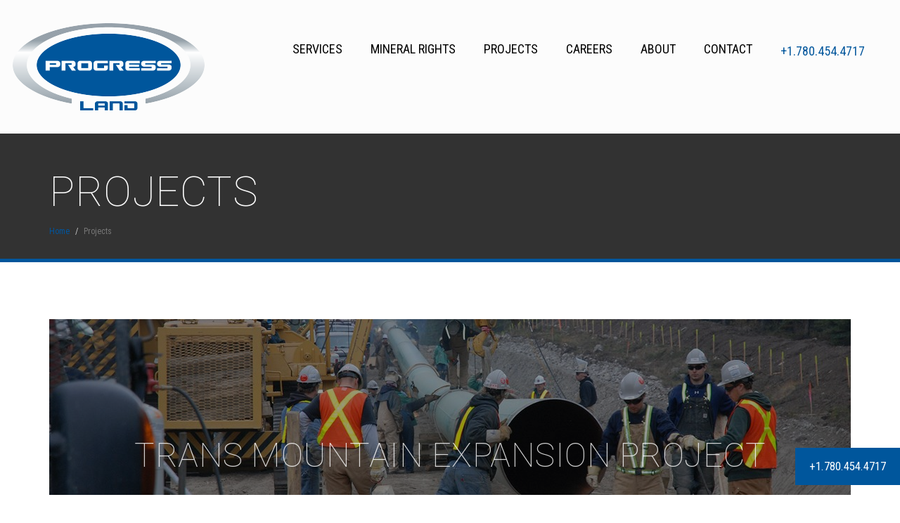

--- FILE ---
content_type: text/html; charset=utf-8
request_url: https://www.progressland.com/projects/
body_size: 4443
content:


<!DOCTYPE html>
<html lang="en">
<head>
	<!-- Google Tag Manager -->
	<script>(function(w,d,s,l,i){w[l]=w[l]||[];w[l].push({'gtm.start':
	new Date().getTime(),event:'gtm.js'});var f=d.getElementsByTagName(s)[0],
	j=d.createElement(s),dl=l!='dataLayer'?'&l='+l:'';j.async=true;j.src=
	'https://www.googletagmanager.com/gtm.js?id='+i+dl;f.parentNode.insertBefore(j,f);
	})(window,document,'script','dataLayer','GTM-5Q6FK3D');</script>
	<!-- End Google Tag Manager -->
    <meta charset="utf-8">
    <meta name="viewport" content="width=device-width, initial-scale=1.0">

    <title>Land Agent Projects | Progress Land Services</title>
    <meta name="description" content="The following projects are a sample of the work our team of experienced project managers, administrators, and land agents have lead." />
    <meta name="canonical" content="http://progressland.com/projects/" />
    <meta name="author" content="">
	<link rel="shortcut icon" href="/favicon.ico" type="image/x-icon" />
		
	
	<!--Load Fonts-->
	<link href="https://fonts.googleapis.com/css?family=Roboto+Condensed:400,400i,700,700i|Roboto:100,400,400i,700,700i" rel="stylesheet">
    <link href="/css/bootstrap.min.css" rel="stylesheet">
	
	<!--Custom Styles-->
	<link href="/css/style.css" rel="stylesheet">
	<link rel="stylesheet" href="https://opensource.keycdn.com/fontawesome/4.6.3/font-awesome.min.css">
	<link href="https://cdnjs.cloudflare.com/ajax/libs/hover.css/2.0.2/css/hover-min.css" rel="stylesheet">			

    <!--[if lt IE 9]>
      <script src="https://oss.maxcdn.com/html5shiv/3.7.2/html5shiv.min.js"></script>
      <script src="https://oss.maxcdn.com/respond/1.4.2/respond.min.js"></script>
    <![endif]-->
	
			
	
	
	

		
</head>

<body>
	<!-- Google Tag Manager (noscript) -->
	<noscript><iframe src="https://www.googletagmanager.com/ns.html?id=GTM-5Q6FK3D"
	height="0" width="0" style="display:none;visibility:hidden"></iframe></noscript>
	<!-- End Google Tag Manager (noscript) -->
	<!--
	///////////////////
	HEADER
	//////////////////
	-->
		<header>
			<div class="small-slide" style="background-color:#efefef; ; background-size:cover;">
				<div class="header">
					<div class="container-fluid">
						<div class="row">
							<div class="col-sm-3">
								<a href="/">
									<img src="/img/logo.png" alt="Progress Land Services Logo" />
								</a>
								<button type="button" class="navbar-toggle" data-toggle="collapse" data-target="#bs-example-navbar-collapse-1">
									<i class="fa fa-bars"></i>
							 	</button>
							</div>
							<div class="col-sm-9">
								<nav>
									<div class="collapse navbar-collapse" id="bs-example-navbar-collapse-1">
										<ul class="navigation nav navbar-nav pull-right">	
			<li>
				<a href="/services/">Services</a> 
			</li>	
			<li>
				<a href="/mineral-rights/">Mineral Rights</a> 
			</li>	
			<li>
				<a href="/projects/">Projects</a> 
			</li>	
			<li>
				<a href="/careers/">Careers</a> 
			</li>	
			<li>
				<a href="/about/">About</a> 
			</li>	
			<li>
				<a href="/contact/">Contact</a> 
			</li>	
 
											<li><span>+1.780.454.4717 </span></li>
										</ul>
									</div>
								</nav>
							</div>
						</div>
					</div>
				</div>
				
<div class="sub-slide">
	<div class="container">
		<div class="row">
			<div class="col-sm-12">
				<h1>Projects</h1>
					
				<ol class="breadcrumb">
						<li><a href="/">Home</a></li>
					<li class="active">Projects</li>
				</ol>
			</div>
		</div>
	</div>
</div>

			</div>
		</header>
	



						


<div class="content-area services-spot">
	<div class="container">
		<div class="row">
			<div class="col-sm-12">
				

				
			</div>
		</div>
	</div>

	<div class="container">
		
			<div class="row">
				<div class="col-sm-12">
					<a href="/projects/trans-mountain-expansion-project/">
						<div class="project-box">
								<h2>Trans Mountain Expansion Project</h2>			
								<img src="/media/1031/1.jpg?center=0.55970149253731338,0.50666666666666671&amp;mode=crop&amp;width=1140&amp;height=250&amp;rnd=131532294060000000" alt="" class="hvr-outline-out" />

						</div>
					</a>
					<br />
					<p>The Trans Mountain Pipeline system commenced operations 60 years ago and now transports a range of crude oil and petroleum products from Western Canada to locations in central and southwestern BC, Washington State, and offshore. The TMPL system currently supplies much of the crude oil and refined products used in BC. It is operated and maintained by staff located at Trans Mountain’s regional and local offices in Alberta and BC.</p>
					<a class="btn pull-right"><i class="fa fa-caret-right" aria-hidden="true"></i> Read More</a>
				</div>
			</div>
			<div class="row">
				<div class="col-sm-12">
					<a href="/projects/enbridge-pipelines-athabasca-inc-waupisoo-project/">
						<div class="project-box">
								<h2>Enbridge - Waupisoo Project</h2>			
								<img src="/media/1032/pipeline-athabasca.jpg?center=0.715,0.49833333333333335&amp;mode=crop&amp;width=1140&amp;height=250&amp;rnd=131532300430000000" alt="" class="hvr-outline-out" />

						</div>
					</a>
					<br />
					<p>Waupisoo was a pipeline project from the Bruderheim area to the oilsands area north of Fort McMurray.</p>
					<a class="btn pull-right"><i class="fa fa-caret-right" aria-hidden="true"></i> Read More</a>
				</div>
			</div>
			<div class="row">
				<div class="col-sm-12">
					<a href="/projects/enbridge-pipelines-inc-alberta-clipper-project/">
						<div class="project-box">
								<h2>Enbridge - Alberta Clipper Project</h2>			
								<img src="/media/1034/hardisty.jpg?anchor=center&amp;mode=crop&amp;width=1140&amp;height=250&amp;rnd=131532314700000000" alt="" class="hvr-outline-out" />

						</div>
					</a>
					<br />
					<p>The Alberta Clipper Project was a new 36 (inch), 1607 kilometre (1000 mile) pipeline that originated near Hardisty, Alberta and connected to Enbridge’s existing terminal in Superior, Wisconsin.  This project followed primarily along existing pipeline rights-of-way.</p>
					<a class="btn pull-right"><i class="fa fa-caret-right" aria-hidden="true"></i> Read More</a>
				</div>
			</div>
			<div class="row">
				<div class="col-sm-12">
					<a href="/projects/enbridge-pipelines-woodland-inc/">
						<div class="project-box">
								<h2>Enbridge Pipelines (Woodland) Inc.</h2>			
								<img src="/media/1048/img_6244.jpg?anchor=center&amp;mode=crop&amp;width=1140&amp;height=250&amp;rnd=131532325550000000" alt="" class="hvr-outline-out" />

						</div>
					</a>
					<br />
					<p>The Woodland Pipeline Extension Project was a new 36 (inch), 385 kilometre pipeline that originated at Cheecham Terminal located south of Fort McMurray, Alberta and connected to Enbridge’s existing terminal in Edmonton, Alberta.  This project followed primarily along existing pipeline rights-of-way.</p>
					<a class="btn pull-right"><i class="fa fa-caret-right" aria-hidden="true"></i> Read More</a>
				</div>
			</div>
			<div class="row">
				<div class="col-sm-12">
					<a href="/projects/plains-midstream-rainbow-pipeline-ii/">
						<div class="project-box">
								<h2>Plains Midstream Rainbow Pipeline II</h2>			
								<img src="/media/1035/rainbowii.jpg?anchor=center&amp;mode=crop&amp;width=1140&amp;height=250&amp;rnd=131532317620000000" alt="" class="hvr-outline-out" />

						</div>
					</a>
					<br />
					<p>The RPII Project pipeline system was approximately 300 kilometers that will transport condensate, from the existing Enbridge Terminal near Edmonton, along with butane and condensate, from the proposed Plains North Edmonton Pump Station, to Plains&#39; existing Nipisi Terminal.</p>
					<a class="btn pull-right"><i class="fa fa-caret-right" aria-hidden="true"></i> Read More</a>
				</div>
			</div>
			
	</div>
</div>		

	
	<!--
	///////////////////
	CONTACT US
	//////////////////
	-->
	
	<section>
		<div class="projects short-call">
			<div class="container">
				<div class="row">
					<div class="col-sm-12 center-align">
						<a href="/projects" class="blue-btn abs-btn hvr-fade hvr-round-corners"><i class="fa fa-caret-right" aria-hidden="true"></i> Call Us: 780.454.4717 </a>
						<a href="tel:+1.780.454.4717 " class="projects-fade">780.454.4717 </a>
					</div>
				</div>
			</div>
		</div>
	</section>
		
	<!--
	///////////////////
	FOOTER
	//////////////////
	-->
	
	<footer>
		<div class="center-align certs">
					<ul class="certifications">
						<li>
							<a href="/media/1007/m-capl.png">
								<img src="/media/1007/m-capl.png" alt="" />
							</a>
						</li> 
						<li>
							<a href="/media/1008/m-capla.png">
								<img src="/media/1008/m-capla.png" alt="" />
							</a>
						</li> 
						<li>
							<a href="/media/1009/m-complyworks.png">
								<img src="/media/1009/m-complyworks.png" alt="" />
							</a>
						</li> 
						<li>
							<a href="/media/1010/m-irwa.png">
								<img src="/media/1010/m-irwa.png" alt="" />
							</a>
						</li> 
						<li>
							<a href="/media/1011/m-isnet.png">
								<img src="/media/1011/m-isnet.png" alt="" />
							</a>
						</li> 
						<li>
							<a href="/media/1012/wp393d428c_06.png">
								<img src="/media/1012/wp393d428c_06.png" alt="" />
							</a>
						</li> 
						<li>
							<a href="/media/1014/cor.png">
								<img src="/media/1014/cor.png" alt="" />
							</a>
						</li> 
				  </ul>

		</div>
		<div class="footer">
			<div class="container">
				<div class="row">
					<div class="col-sm-12">
						<div class="nav-block">

     <ul>
		<li>
			<a class="active" href="/">Home</a>
		</li>
        
         
			<li>
				<a href="/services/">Services</a>
			</li>
			<li>
				<a href="/mineral-rights/">Mineral Rights</a>
			</li>
			<li>
				<a href="/projects/">Projects</a>
			</li>
			<li>
				<a href="/careers/">Careers</a>
			</li>
			<li>
				<a href="/about/">About</a>
			</li>
			<li>
				<a href="/contact/">Contact</a>
			</li>
    </ul>
 
							<ul>
																																	<li><a href="https://www.google.com/maps/place/Progress+Land+Services+Ltd./@53.5927373,-113.5717135,17z/data=!3m1!4b1!4m5!3m4!1s0x53a026b049b45e2b:0xc75ace3919867d81!8m2!3d53.5927341!4d-113.5695248" target="_blank" class="social-icon"><i class="icon fa fa-google-plus"></i></a></li>
																															</ul>
						</div>
					</div>
				</div>
				<div class="row">
					<div class="col-sm-12">
						<div class="map-box">
							<div class="row">
								<div class="col-sm-4 no-pad-right">
									<div class="left-blue match-height">
										<ul>
												<li><i class="fa fa-phone" aria-hidden="true"></i> <span><a href="tel:+1.780.454.4717 ">+1.780.454.4717 </a></span></li>
																							<li><i class="fa fa-phone" aria-hidden="true"></i> <span><a href="tel:+1.866.454.4717">+1.866.454.4717</a></span></li>
																							<li><i class="fa fa-fax" aria-hidden="true"></i> <span>+1.780.454.6172 </span></li>
																																		<li><br /><i class="fa fa-map-marker" aria-hidden="true"></i> <span>#303, 13220 – St. Albert Trail<br />Edmonton AB<br />T5L 4W1</span></li>
										</ul>
									</div>
								</div>
								<div class="col-sm-8 no-pad-left">
									<iframe class="match-height" src="https://www.google.com/maps/embed?pb=!1m14!1m8!1m3!1d9473.427422921643!2d-113.602114!3d53.587094!3m2!1i1024!2i768!4f13.1!3m3!1m2!1s0x0%3A0xc75ace3919867d81!2sProgress+Land+Svc+Ltd!5e0!3m2!1sen!2sca!4v1475185407778" width="100%" height="200" frameborder="0" style="border:0" allowfullscreen></iframe>
								</div>
							</div>
						</div>
					</div>
				</div>
			</div>
		</div>
		<div class="sub-footer">
			<div class="container">
				<div class="row">
					<div class="col-sm-6">
						<p>2026 &copy; Copyright Progress Land Services. All rights reserved.</p>
					</div>
					<div class="col-sm-6">
						<a href="http://www.thinktankads.com" target="_blank" rel="nofollow">
							<img src="/img/designedby-thinktank.png" alt="thinkTANK Advertising &amp; Design Inc." class="pull-right" />
						</a>
					</div>
				</div>
			</div>
		</div>
	</footer>
	<a href="tel:+1.780.454.4717 " class="call-us-footer">+1.780.454.4717 </a>
		
	<script src="https://ajax.googleapis.com/ajax/libs/jquery/1.11.3/jquery.min.js"></script>							
	<script src="https://maxcdn.bootstrapcdn.com/bootstrap/3.3.6/js/bootstrap.min.js"></script>
	<script src="https://cdnjs.cloudflare.com/ajax/libs/jquery.matchHeight/0.7.0/jquery.matchHeight-min.js"></script>
	
	


	<script type="text/javascript">
		$(function() {
			$('.match-height').matchHeight();
		});
	</script>		
</body>
</html>		


--- FILE ---
content_type: text/css
request_url: https://www.progressland.com/css/style.css
body_size: 6961
content:
/* OVERRIDES */

.no-pad-left{
	padding-left:0px;
}

.no-pad-right{
	padding-right:0px;
}

img{
	max-width:100%;
	height:auto;
}

.imgFloatLeft{
	float:left;
	margin-right:30px;
	margin-bottom:30px;
}

.imgFloatRight{
	float:right;
	margin-left:30px;
	margin-left:30px;
}


/* BODY STYLING */

body{
	font-size:120%;
	font-family: 'Roboto Condensed', sans-serif;
	font-weight:300;
	max-width:100%;
	color:#595959;
}

a{
	text-decoration:none!important;
	color:#00569F
}

img{
	max-width:100%;
}

h1,h2,h3,h4,h5{
	letter-spacing:0.5px;
	font-family: 'Roboto', sans-serif;
	text-transform:uppercase;
}

h1{
	font-family: 'Roboto', sans-serif;
	text-transform:uppercase;
	font-size:3.75em;
	margin-bottom:30px;
}

h2{
	font-family: 'Roboto', sans-serif;
	text-transform:uppercase;
	font-size:2.5em;
	margin-bottom:30px;
}

h3{
}

h4{
}

h5{
}

p, .content-area ul, .why-progress ul{
	font-size:1.4em;
	line-height:1.4em;
}

ol, ul{
	list-style-position: inside;
}

ul ul, ol ol{
	font-size: 1em!important;
    line-height: 1em!important;
    list-style-position: inside;
    list-style-type: circle;
    text-indent: 15px;
}

.navbar-toggle{
	padding:0px;
	position:absolute;
	top:0px;
	right:15px;
	margin:0px;
	color:#000;
	font-size:2em!important;
}

/* HEADER */

.header{
	padding:30px 0px;
	max-width:1400px;
	margin:auto;
	position:relative;
	top:0px;
	width:100%;
	z-index:5;
}

/* SLIDE */

.slide{
	background: url(../img/slide.jpg) no-repeat bottom center fixed;
	background-size:cover;
	position:relative;
	overflow:hidden;
	height:100vh;
}

.border-box{
	border:30px solid rgba(255,255,255,0.2);
	padding:0px;
	max-width:1400px;
	margin:auto;
	margin-bottom:300px;
	position:relative;
	z-index:6;
}

.small-slide{
	height:auto;
	position:relative;
	overflow:hidden;
}

.small-slide:after{
	content:"";
	background:rgba(255,255,255,0.8);
	position:absolute;
	left:0px;
	top:0px;
	width:100%;
	height:1000px;
	z-index:2;
}

.slide-box{
	background:rgba(0,0,0,0.7);
	padding:60px 30px 45px 30px;
	text-align:center;
}

.slide h1{
	font-size:3em;
	text-align:center;
	font-weight:300!important;
	margin:0px;
	padding:0px;
	color:#fff;
}

.slide h1 span{
	font-weight:bold!important;
}

.learn-more{
	font-size:2em;
	font-family: 'Roboto', sans-serif;
	text-transform:uppercase;
	color:#fff;
	padding:0px 5px;
}

.learn-more:hover{
	color:#00569c;
}

.learn-more span{
	color:#00569c;
	font-size:1.75em;
	position:relative;
	top:6px;
}

/* NAVIGATION */

.navigation{
	list-style-type:none;
	padding:15px 0px;
}

.navigation li{
	display:inline;
	float:left;
}

.navigation li a, .navigation li span{
	color:#000;
	text-transform:uppercase;
	font-size:1.5em;
	padding:15px 20px;
	display: inline-block;
}

.navigation li span{
	color:#00569c;
}

/* ABOUT */

.why-progress{
	background:#efefef;
	padding:80px 0px 30px 0px;
}

.progress-h2{
	background:#00569c;
	padding:130px 30px;
	overflow:hidden;
	font-family: 'Roboto', sans-serif;
	font-weight:100;
	color:#fff;
	font-size:3.75em;
	width:100%;
	margin-bottom:0px;
	text-align:center;
	margin-top:0px;
}

.progress-h2:after{
	content:"";
	position:absolute;
	background: url(../img/arrow-right.png);
	top:150px;
	right:0px;
	width:17px;
	height:37px;
}

/* SERVICES */

.services{
	padding:35px 0px;
	background:url(../img/service-bg.jpg) top center no-repeat;
}

.services h2{
	font-family: 'Roboto', sans-serif;
	font-weight:100!important;
	color:#111;
	font-size:7.5em!important;
	margin-top:75px;
	position:absolute;
	left:-60px;
}

.box-sec{
	margin-bottom:30px;
}

.box-sec span{
	position:absolute;
	bottom:30px;
	background:#000;
	padding:10px 15px 10px 30px;
	color:#fff;
	text-transform:uppercase;
	font-size:1.5em;
}

.box-sec span i{
	color:#4a4a4a;
}

/* PROJECTS */

.projects{
	padding:60px 0px;
	background: url(../img/projects-bg.jpg) center center no-repeat fixed;
	background-size:cover;
	min-height:500px;
	position:relative;
	width:100%;
	overflow:hidden;
}

.center-align{
	text-align:center;
}

.projects-fade{
	text-transform:uppercase;
	font-size:20em;
	color:#fff!important;
	opacity:0.5;
	font-family: 'Roboto', sans-serif;
	font-weight:100;
	text-align:center;
	position:absolute;
	width:100%;
	z-index:1;
	top:0px;
	left:0;
	right:0;
}

.blue-btn{
	background:#00569c;
	color:#fff;
	text-transform:uppercase;
	padding:15px;
	font-size:1.5em;
	display:inline-block;
	margin-bottom:30px;
	border-radius:15px;
}

.blue-btn i{
	color:#0078d9;
}

.projects .blue-btn{
	position:relative;
	top:150px;
	z-index:2;
}

/* CAREERS */

.careers{
	padding:0px 0px;
	background: url(../img/blue-bar.jpg) top repeat-x;
	position:relative;
	overflow:hidden;
}

.career-list{
	position:relative;
	top:70px;
	padding:25px 0px;	
	margin-bottom:45px;
}

.career-list .icon{
	margin-top:60px;
	font-size:5em;
	color:#ccc;
	float:right;
}

.pushy{
	padding-top:30px;
}

.blue-bar{
	position:absolute;
	width:100%;
	display:inline-block;
}

.careers-heading{
	text-align:center;
	font-family: 'Roboto', sans-serif;
	font-weight:100!important;
	color:#111;
	font-size:7.5em!important;
	margin-top:75px;
	padding:0px 30px 0px 30px;
	background:#fff;
	margin-bottom:0px;
}

.view-all{
	float:right;
	margin-right:80px;
	color:#000;
	text-transform:uppercase;
	font-size:1.5em;
}

.career-details{
	padding:30px 0px 30px;
	border-right:40px solid #00569c;
}

.career-details h3{
	color:#00569c;
	text-transform:uppercase;
	font-family: 'Roboto', sans-serif
}

.career-details p, .career-details h3{
	margin:0px 15px 15px 0px;
}

.date-line{
	margin-top:70px;
	text-align:right;
	max-width:230px;
	margin-bottom:0px;
}

.uppercase{
	text-transform:uppercase;
}

.blue-apply{
	float:right;
	color:#00569c;
	text-transform:uppercase;
	font-size:1.5em;
	position:relative;
	z-index:999;
}

/* FOOTER */

.footer{
	background:#2b2b2b;
	padding:30px 0px;
}

.nav-block{
	width:100%;
	display:block;
	position:relative;
	margin-bottom:30px;
}

.nav-block ul{
	list-style-type:none;
	display: inline-block;
    margin: auto;
    padding: 0px;
    float: none;
}

.nav-block  ul li{
	float:left;
	text-transform:uppercase;
	margin-right:30px;
}

.nav-block  ul li a{
	color:#ccc;
	font-size:1.25em;
}

.map-box{
	width:100%;
	background: rgba(255,255,255,0.1);
	padding:30px;
}

.left-blue{
	background:#00569c;
	padding:30px;
	min-height:200px;
	color:#fff;
	font-size:1.25em;
}

.left-blue ul{
	list-style-type:none;
	margin-left:0px;
	padding:0px;
}

.left-blue .fa{
	color:#0087f4;
	width:22px;
}

.left-blue a{
	color:#fff;
}

/* SUB FOOTER */

.sub-footer{
	background:#212121;
	padding:30px 0px
}

/* SECONDARY SLIDE*/

.sub-slide{
	text-align:left;
	background: rgba(0,0,0,0.8);
	padding:30px 30px;
	position:relative;
	z-index:6;
}

.sub-slide h1{
	color:#fff;
	font-size:5em;
	text-align:left;
	margin-bottom:15px;
	font-family: 'Roboto', sans-serif;
    font-weight: 100!important;
}

.breadcrumb{
	padding:0px;
	background:none;
	border:0px;
	margin:0px;
}

.content-area{
	padding:80px 0px;
	background:#fff;
	border-top:5px solid #00569c;
}

.service-item{
	margin-bottom:30px;
	overflow:hidden;
}

/* PROJECTS */

.project-box{
	height:100%;
	width:100%;
	overflow:hidden;
	position:relative;
}

.project-box:after{
	content:"";
	background:rgba(0,0,0,0.4);
	height:250px;
	width:100%;
	position:absolute;
	top:0px;
	left:0px;
	right:0px;
	transition:all 0.5s ease;
    -webkit-transition:all 0.5s ease;
    -o-transition:all 0.5s ease;
    -moz-transition:all 0.5s ease;
}

.project-box:hover:after{
	content:"";
	background:rgba(0,0,0,0.7);
	transition:all 0.5s ease;
    -webkit-transition:all 0.5s ease;
    -o-transition:all 0.5s ease;
    -moz-transition:all 0.5s ease;
}

.project-box img{
	position:relative;
	z-index:0;
}

.project-box h2{
	text-align: center;
	position:absolute;
	z-index:1;
	width:100%;
	margin:0px;
	padding:0px;
	font-weight:100!important;
	color:#fff;
	opacity:0.8;
	bottom:30px;
}

.btn{
	margin-bottom:30px;
	font-size:1.5em;
}

.careers-page{
	border-left:30px solid #00569c;
	padding-left:60px;
}

.careers-page h2{
	margin-bottom:0px;
}

.careers-page .icon{
	margin-top: 60px;
    font-size: 5em;
    color: #ccc;
    text-align:center;
}

.deadline{
	color:#aaa;
}

.hvr-underline-from-center:before{
	background:#00569c!important;
}

.gallery-img{
	margin-top:30px;
}

.nivo-lightbox-theme-default .nivo-lightbox-close{
	width:32px;
	height:32px;
}

.panel{
	margin-bottom:0px;
	border-radius:0px;
}

.mar-b-30{
	margin-bottom:30px;
}

.panel-primary{
	border-color:#999;
}

.panel-primary>.panel-heading{
	border-color: #333;
	background:#333;
	border-radius:0px;
}

.panel-heading{
	padding:30px;
}

.nav-pills>li>a{
	border-radius:0px;
}

.nav-pills li.active a{
	background:#00569F;
}

.short-call{
	min-height:250px;
	padding:30px 0px;
}

.short-call .projects-fade{
	font-size:15em;
}

.short-call .blue-btn{
	top:50px;
	display:none;
}

.contact-list{
	margin:0px;
	padding:0px;
	list-style-type:none;
}

.list-details{
	border-top:1px solid #ccc;
	padding-top:15px;
	list-style-type:none;
	padding-left:0px;
}

.list-details li{
	padding:3px;
	border-bottom:1px solid #efefef;
	overflow:hidden;
	text-align:left;
}

.list-details span{
	display:inline-block;
	opacity:0.5;
}

.list-details li:last-child{
	border:0px;
}

/* CERTIFICATIONS */

.certifications{
	display: inline-block;
    margin: auto;
    padding: 0px;
    float: none;
}

.certifications li{
	display:inline;
	float:left;
	margin:10px 10px;
}

.certs{
	padding:30px 0px;
	border-top:2px solid #2b2b2b;
}

@media (max-width:1024px){
	.progress-h2{
		margin-top:0px;
		padding:60px 30px;
		margin-bottom:30px;
		width:100%;
	}
	.progress-h2:after{
		display:none;
	}
	.why-progress{
		padding-top:0px;
	}
	.services h2{
		left:0px;
		font-size:3.5em!important;
	}
}

@media (max-width:768px){
	.services h2{
		position:relative;
		margin-top:0px;
	}
	.projects{
		min-height:300px;
	}
}
	/* OVERRIDES */

.no-pad-left{
	padding-left:0px;
}

.no-pad-right{
	padding-right:0px;
}

img{
	max-width:100%;
	height:auto;
}

.imgFloatLeft{
	float:left;
	margin-right:30px;
	margin-bottom:30px;
}

.imgFloatRight{
	float:right;
	margin-left:30px;
	margin-left:30px;
}


/* BODY STYLING */

body{
	font-size:120%;
	font-family: 'Roboto Condensed', sans-serif;
	font-weight:300;
	max-width:100%;
	color:#595959;
}

a{
	text-decoration:none!important;
	color:#00569F
}

img{
	max-width:100%;
}

h1,h2,h3,h4,h5{
	letter-spacing:0.5px;
	font-family: 'Roboto', sans-serif;
	text-transform:uppercase;
}

h1{
	font-family: 'Roboto', sans-serif;
	text-transform:uppercase;
	font-size:3.75em;
	margin-bottom:30px;
}

h2{
	font-family: 'Roboto', sans-serif;
	text-transform:uppercase;
	font-size:2.5em;
	margin-bottom:30px;
}

h3{
}

h4{
}

h5{
}

p, .content-area ul, .why-progress ul{
	font-size:1.4em;
	line-height:1.4em;
}

ol, ul{
}

/* HEADER */

.header{
	padding:30px 0px;
	max-width:1400px;
	margin:auto;
	position:relative;
	top:0px;
	width:100%;
}

/* SLIDE */

.slide{
	background: url(../img/slide.jpg) no-repeat top center fixed;
	background-size:cover;
	position:relative;
	overflow:hidden;
	height:100vh;
}

.border-box{
	border:30px solid rgba(255,255,255,0.2);
	padding:0px;
	max-width:1400px;
	margin:auto;
	margin-bottom:300px;
	position:relative;
	z-index:6;
}

.slide-box{
	background:rgba(0,0,0,0.7);
	padding:60px 30px 45px 30px;
	text-align:center;
}

.slide h1{
	font-size:3em;
	text-align:center;
	font-weight:300!important;
	margin:0px;
	padding:0px;
	color:#fff;
}

.slide h1 span{
	font-weight:bold!important;
}

.learn-more{
	font-size:2em;
	font-family: 'Roboto', sans-serif;
	text-transform:uppercase;
	color:#fff;
	padding:0px 5px;
}

.learn-more:hover{
	color:#00569c;
}

.learn-more span{
	color:#00569c;
	font-size:1.75em;
	position:relative;
	top:6px;
}

.proven{
	text-transform:uppercase;
	font-size:8vw;
	color:#fff;
	opacity:0.5;
	font-family: 'Roboto', sans-serif;
	font-weight:100;
	position:absolute;
	text-align:center;
	bottom:0px;
	left:0;
	right:0;
}

/* NAVIGATION */



/* ABOUT */

.why-progress{
	background:#efefef;
	padding:80px 0px 30px 0px;
}

.progress-h2{
	background:#00569c;
	padding:130px 30px;
	overflow:hidden;
	font-family: 'Roboto', sans-serif;
	font-weight:100;
	color:#fff;
	font-size:3.75em;
	width:100%;
	margin-bottom:0px;
	text-align:center;
}

.progress-h2:after{
	content:"";
	position:absolute;
	background: url(../img/arrow-right.png);
	top:150px;
	right:0px;
	width:17px;
	height:37px;
}

/* SERVICES */

.services{
	padding:35px 0px;
	background:url(../img/service-bg.jpg) top center no-repeat;
}

.services h2{
	font-family: 'Roboto', sans-serif;
	font-weight:100!important;
	color:#111;
	font-size:7.5em!important;
	margin-top:75px;
	position:absolute;
	left:-60px;
}

.box-sec{
	margin-bottom:30px;
}

.box-sec span{
	position:absolute;
	bottom:30px;
	background:#000;
	padding:10px 15px 10px 30px;
	color:#fff;
	text-transform:uppercase;
	font-size:1.5em;
}

.box-sec span i{
	color:#4a4a4a;
}

/* PROJECTS */

.projects{
	padding:60px 0px;
	background: url(../img/projects-bg.jpg) center center no-repeat fixed;
	background-size:cover;
	min-height:500px;
	position:relative;
	width:100%;
}

.center-align{
	text-align:center;
}

.projects-fade{
	text-transform:uppercase;
	font-size:20em;
	color:#fff;
	opacity:0.5;
	font-family: 'Roboto', sans-serif;
	font-weight:100;
	text-align:center;
	position:absolute;
	width:100%;
	z-index:1;
	top:-20px;
}

.blue-btn{
	background:#00569c;
	color:#fff;
	text-transform:uppercase;
	font-size:1.5em;
	display:inline-block;
}

.blue-btn i{
	color:#0078d9;
}

.projects .blue-btn{
	position:relative;
	z-index:2;
}

/* CAREERS */

.careers{
	padding:0px 0px;
	background: url(../img/blue-bar.jpg) top repeat-x;
	position:relative;
	overflow:hidden;
}

.career-list{
	position:relative;
	top:70px;
	padding:25px 0px;	
	margin-bottom:45px;
}

.career-list .icon{
	margin-top:60px;
	font-size:5em;
	color:#ccc;
	float:right;
}

.pushy{
	padding-top:30px;
}

.blue-bar{
	position:absolute;
	width:100%;
	display:inline-block;
}

.careers-heading{
	text-align:center;
	font-family: 'Roboto', sans-serif;
	font-weight:100!important;
	color:#111;
	font-size:7.5em!important;
	margin-top:75px;
	padding:0px 30px 0px 30px;
	background:#fff;
	margin-bottom:0px;
}

.view-all{
	float:right;
	margin-right:80px;
	color:#000;
	text-transform:uppercase;
	font-size:1.5em;
}

.career-details{
	padding:30px 0px 30px;
	border-right:40px solid #00569c;
}

.career-details h3{
	color:#00569c;
	text-transform:uppercase;
	font-family: 'Roboto', sans-serif
}

.career-details p, .career-details h3{
	margin:0px;
	margin-bottom:15px;
}

.date-line{
	margin-top:70px;
	text-align:right;
	max-width:230px;
	margin-bottom:0px;
}

.uppercase{
	text-transform:uppercase;
}

.blue-apply{
	float:right;
	color:#00569c;
	text-transform:uppercase;
	font-size:1.5em;
}

/* FOOTER */

.footer{
	background:#2b2b2b;
	padding:30px 0px;
}

.nav-block{
	width:100%;
	display:block;
	position:relative;
	margin-bottom:30px;
}

.nav-block ul{
	list-style-type:none;
	display: inline-block;
    margin: auto;
    padding: 0px;
    float: none;
}

.nav-block  ul li{
	float:left;
	text-transform:uppercase;
	margin-right:30px;
}

.nav-block  ul li a{
	color:#ccc;
	font-size:1.25em;
}

.map-box{
	width:100%;
	background: rgba(255,255,255,0.1);
	padding:30px;
}

.left-blue{
	background:#00569c;
	padding:30px;
	min-height:200px;
	color:#fff;
	font-size:1.25em;
}

.left-blue ul{
	list-style-type:none;
	margin-left:0px;
	padding:0px;
}

.left-blue .fa{
	color:#0087f4;
	width:22px;
}

/* SUB FOOTER */

.sub-footer{
	background:#212121;
	padding:30px 0px
}

/* SECONDARY SLIDE*/

.sub-slide{
	text-align:left;
	background: rgba(0,0,0,0.8);
	padding:30px;
}

.sub-slide h1{
	color:#fff;
	font-size:5em;
	text-align:left;
	margin-bottom:15px;
	font-family: 'Roboto', sans-serif;
    font-weight: 100!important;
}

.breadcrumb{
	padding:0px;
	background:none;
	border:0px;
	margin:0px;
}

.content-area{
	padding:80px 0px;
	background:#fff;
	border-top:5px solid #00569c;
}

.service-item{
	margin-bottom:30px;
	overflow:hidden;
}

/* PROJECTS */

.project-box{
	height:100%;
	width:100%;
	overflow:hidden;
	position:relative;
}

.project-box:after{
	content:"";
	background:rgba(0,0,0,0.4);
	height:250px;
	width:100%;
	position:absolute;
	top:0px;
	left:0px;
	right:0px;
	transition:all 0.5s ease;
    -webkit-transition:all 0.5s ease;
    -o-transition:all 0.5s ease;
    -moz-transition:all 0.5s ease;
}

.project-box:hover:after{
	content:"";
	background:rgba(0,0,0,0.7);
	transition:all 0.5s ease;
    -webkit-transition:all 0.5s ease;
    -o-transition:all 0.5s ease;
    -moz-transition:all 0.5s ease;
}

.project-box img{
	position:relative;
	z-index:0;
}

.project-box h2{
	text-align: center;
	position:absolute;
	z-index:1;
	width:100%;
	margin:0px;
	padding:0px;
	font-size:4em;
	font-weight:100!important;
	color:#fff;
	opacity:0.8;
}

.btn{
	margin-bottom:30px;
	font-size:1.5em;
}

.careers-page{
	border-left:30px solid #00569c;
	padding-left:60px;
}

.careers-page h2{
	margin-bottom:0px;
}

.careers-page .icon{
	margin-top: 60px;
    font-size: 5em;
    color: #ccc;
    text-align:center;
}

.deadline{
	color:#aaa;
}

.hvr-underline-from-center:before{
	background:#00569c!important;
}

.gallery-img{
	margin-top:30px;
}

.nivo-lightbox-theme-default .nivo-lightbox-close{
	width:32px;
	height:32px;
}

.panel{
	margin-bottom:0px;
	border-radius:0px;
}

.mar-b-30{
	margin-bottom:30px;
}

.panel-primary>.panel-heading{
	border-color: #333;
	background:#333;
	border-radius:0px;
}

.panel-heading{
	padding:30px;
}

.nav-pills>li>a{
	border-radius:0px;
}

.nav-pills li.active a{
	background:#00569F;
}

.short-call{
	min-height:250px!important;
	padding:30px 0px;
}

.short-call .projects-fade{
	font-size:15em;
}

.short-call .blue-btn{
	top:50px;
	display:none;
}

.contact-list{
	margin:0px;
	padding:0px;
	list-style-type:none;
}

.list-details{
	border-top:1px solid #ccc;
	padding-top:15px;
	list-style-type:none;
	padding-left:0px;
}

.list-details li{
	padding:3px;
	border-bottom:1px solid #efefef;
	overflow:hidden;
	text-align:left;
}

.list-details span{
	display:inline-block;
	opacity:0.5;
}

.list-details li:last-child{
	border:0px;
}

tr td{
	padding:15px;
	padding-left:30px;
	vertical-align:top;
}

tr:nth-child(even){
	background:#efefef;
}

tr h3, tr p{
	margin-bottom:0px;
}

table{
	margin-bottom:30px;
	width:100%;
}

table ul{
	list-style-type:none;
	margin-left:0px;
	padding-left:15px;
}

table ul li:before {    
	font-family: 'FontAwesome';
	content: '\f00c';
	margin:0 5px 0 -15px;
	color: #1b926c;
}

.call-us-footer{
	display:block;
	position:fixed;
	right:0;
	bottom:30px;
	padding:15px 20px;
	color:#fff;
	background:#00569c;
	z-index:30;
	text-align:center;
	font-size:1.4em;
}

button{
	padding:0px;
	border:0px;
}

/* FORMS */

input, textarea, select{
	width:100%;
	padding:10px;
	font-size:1.25em;
	border-radius:5px;
	border:0px;
	margin-bottom:15px;
	-webkit-appearance: none;
	background:#efefef;
	border:1px solid #ccc;
}

.form-section{
	margin:0px;
	padding:0px;
	list-style-type:none;
}

.form-checkbox{
	margin-right:20px!important;
	width:auto;
	display: inline;
    float: left;
}

.form-checkbox-item label{
	display:inline-block;
}

.form-checkbox-item label{
	font-weight:300;
}

select{
	background:#bf92c0;
}

label{
	display:none;
}

select label{
	display:inline-block;
	color:#333;
}

form{
	max-width:1000px;
	text-align:left;
}

/* IMAGE HOVER CONTACT */

.project_main_container {
    width: 100%;
}
.project_container {
    background-size:cover;
    overflow:hidden;
	margin-top:30px;
	background:#000;
}
.project_image {
    width: 100%;
}

.project_media {
    position:relative;
}

.project_media .hover-details {
    text-align:center;
    position:absolute;
    top:50%;
    width:100%;
    transform:translate(0%,-50%);
    -webkit-transform:translate(0%,-50%);
    -ms-transform:translate(0%,-50%);
    color:#FFFFFF;
    display:none;
}

.project_media .hover-details a{
	color:#fff;
	width:100%;
	display:block;
	font-size:1.25em
}

.project_media .hover-details a:hover{
	opacity:0.5;
	background:#000;
}

.project_container:hover img {
	opacity:0.2;
	-ms-filter:"progid:DXImageTransform.Microsoft.Alpha(Opacity=20)";
	filter: alpha(opacity=20);
}

.project_container:hover .hover-details{
    display:block;
}


@media (max-width:1024px){
	body{
		font-size:110%;
	}
	.progress-h2{
		margin-top:0px;
		padding:60px 30px;
		margin-bottom:30px;
		width:100%;
	}
	.progress-h2:after{
		display:none;
	}
	.why-progress{
		padding-top:80px;
	}
	.services h2, .careers-heading{
		left:0px;
		font-size:3.5em!important;
	}
	.progress-h2{
		margin-top:0px;
	}
	.career-details{
		border:0px;
	}
	.careers-heading{
		position:relative;
		margin:0px;
		background:none;
		margin-top:60px;
	}
	.careers{
		padding-top:90px;
	}
	.projects-fade{
		font-size:12em;
	}
	.projects{
		min-height:380px;
		background-size:cover;
	}
	.projects-fade{
		top:33px;
	}
	.slide h1{
		font-size:2.75em;
	}
	.projects .blue-btn{
		top:95px;
	}
}

@media (max-width:768px){
	body{
		font-size:100%;
	}
	.services h2{
		position:relative;
		margin-top:0px;
	}
	.projects{
		min-height:300px;
		background-attachment:scroll;
	}
	.projects .blue-btn{
		top:50px;
	}
	.why-progress{
		padding-top:0px;
	}
	.slide{
		height:auto;
	}
	.border-box{
		border:0px;
		margin-bottom:30px;
	}
	.slide-box{
		padding:30px;
	}
	.careers .icon{
		display:none;
	}
	.date-line{
		text-align:left;
		margin:0px;
	}
	.career-details{
		padding-bottom:0px;
	}
	.date-line{
		font-size:100%;
		font-weight:bold;
	}
	.careers{
		padding-bottom:60px;
	}
	.map-box{
		padding:0px;
	}
	.footer .no-pad-left{
		padding-left:15px;
	}
	.footer .no-pad-right{
		padding-right:15px;
	}
	.left-blue{
		padding:15px;
	}
	.slide-box{
		padding:15px;
	}
	.progress-h2{
		padding:15px;
		text-align:left;
	}
	.nav li{
		display:block;
		text-align:left;
		float:none;
	}
	.navigation{
		float:none!important;
		background:rgba(0,86,156,0.9);
	}
	.navigation li a, .navigation li span{
		color:#fff;
		padding:5px 15px;
	}
	.navigation li a:hover, .navligation li a:focus{
		background:none!important;
		opacity:0.8;
	}
	.sub-slide h1{
		font-size:3em;
	}
	.sub-slide{
		padding:15px;
	}
	.content-area{
		padding:30px 0px;
	}
	td{
		width:100%;
	}
	table {
		border: 0;
	}
	table caption {
		font-size: 1.3em;
	}
	table thead {
		border: none;
		clip: rect(0 0 0 0);
		height: 1px;
		margin: -1px;
		overflow: hidden;
		padding: 0;
		position: absolute;
		width: 1px;
	}
	table tr {
		display: block;
	}
	table td {
		display: block;
	}
	table td:before {
		content: attr(data-label);
		float: left;
		font-weight: bold;
		text-transform: uppercase;
	}
	table td:last-child {
		border-bottom: 0;
	}
	.short-call .projects-fade{
		top:60px;
		font-size:4.5em;
		opacity:1;
	}
	.sub-footer{
		padding-bottom:60px;
	}
	.header img{
		max-width:250px;
	}
	.careers-page{
		border:0px;
		padding:0px;
	}
	.project-box h2{
		font-size:2.5em;
	}
}

@media screen and (max-width:500px){
	.project-box h2{
		font-size:1.5em;
	}
	.call-us-footer{
		bottom:0px;
		width:100%;
	}
	.project_media .hover-details a{
		font-size:2em;
	}
}

.clear{
	clear:both;
	float:none;
}

--- FILE ---
content_type: text/plain
request_url: https://www.google-analytics.com/j/collect?v=1&_v=j102&a=1038911567&t=pageview&_s=1&dl=https%3A%2F%2Fwww.progressland.com%2Fprojects%2F&ul=en-us%40posix&dt=Land%20Agent%20Projects%20%7C%20Progress%20Land%20Services&sr=1280x720&vp=1280x720&_u=YEBAAAABAAAAAC~&jid=848634807&gjid=1438443957&cid=1188387656.1768846969&tid=UA-101408672-1&_gid=1553830221.1768846969&_r=1&_slc=1&gtm=45He61e1n815Q6FK3Dv77090981za200zd77090981&gcd=13l3l3l3l1l1&dma=0&tag_exp=103116026~103200004~104527906~104528501~104684208~104684211~105391252~115938465~115938469~117041588&z=280680931
body_size: -451
content:
2,cG-BRG2S2E9NK